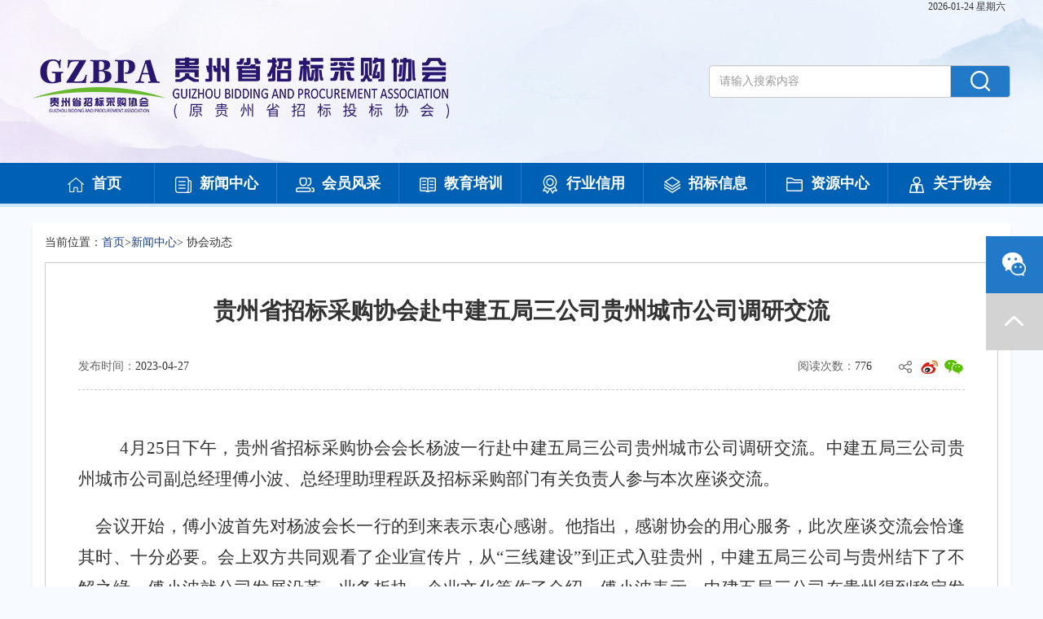

--- FILE ---
content_type: text/html;charset=UTF-8
request_url: http://www.gzbpa.org.cn/site/news/detail/f8965b30-7988-4151-a4d8-570cdc560d5e
body_size: 21274
content:
<!DOCTYPE html>
<html>
<head>
    <meta charset="utf-8"/>
    <title>贵州省招标采购协会赴中建五局三公司贵州城市公司调研交流_协会动态_新闻中心_贵州省招标采购协会</title>
    <link rel="stylesheet" type="text/css" href="/css/bootstrap.min.css"/>
    <link rel="stylesheet" type="text/css" href="/css/style.css"/>
    <script src="/js/jquery1.42.min.js" type="text/javascript"
            charset="utf-8"></script>
    <script src="/js/jquery.SuperSlide.2.1.3.js" type="text/javascript"
            charset="utf-8"></script>
    <script src="/js/pageMe.js" type="text/javascript" charset="utf-8"></script>
    <script src="/js/index.js" type="text/javascript" charset="utf-8"></script>
    <!--<script src="/js/share.js" type="text/javascript" charset="utf-8"></script>-->
</head>
<body>
<!-- top -->
<div>
		<script charset="utf-8">
		//获取天气
			$(function() {
				var days = getNowFormatDate();
				$("#spanId").text(days);
				/**
				 * 点击回车触发的事件
				 */
				$("#search").keydown(function(event) {
				    if (event.keyCode == "13") {//keyCode=13是回车键；数字不同代表监听的按键不同
				    	search();
				    }
				});
			})
			//搜索
			function search() {
				var search = document.getElementById("search").value;
				window.location.href = "/site/home/search?search=" + search;
			}

		</script>
		<!-- 悬浮窗 -->
	<div class="floatBox" >
	<ul>
        <li class="wei floatCon">
            <a href="javascript:;"><span class="imgSrc floatImg1"></span></a>
        </li>
        <li class="up floatCon">
            <a href="javascript:;"><span class="imgSrc floatImg2" ></span></a>
        </li>
    </ul>
    <div class="codes disnone" style="top:-150px">
        <div class="imgBoxs">
            <img src="/img/guiCode.jpg" >
        </div>
        <p>关注公众号</p>
         <div class="imgBoxs" style="margin-top: 10px">
            <img src="/img/guizhou/lADPDgQ9rMI6bY_NAQLNAQI_258_258.jpg" >
        </div>
        <p>关注小程序</p>
    </div>
	</div>
		<div class="top">
		<!-- 天气 -->
			<div class="weatherBox conBox">
				<div class="fr fon12 rightText">
					<span id="spanId"></span>
				</div>
			</div>
			<!-- 搜索 -->
			<div class="logoBox conBox">
				<div class="leftLogo fl">
					<a href="/site/home/index"> <img src="/img/logo1.png"></a>
				</div>
				<div class="rightSearch fr">
					<div class="input-group">
						<input type="text" class="form-control" placeholder="请输入搜索内容"value=""
							id="search"> <span class="input-group-btn">
							<button class="btn btn-default" onclick="search()" type="button">
								<span class="imgSrc searchIcon"></span>
							</button>
						</span>
					</div>
				</div>
			</div>
		</div>
		<!--引入导航栏-->
		<div class="navBox" >
		<div class="conBox navLi">
        <div class="liBox">
            <a href="/site/home/index"><span class="imgSrc nav01" ></span>首页</a>
            <div class="slideLi disnone firstLi" ></div>
        </div>
        <div class="liBox">
            <a href="/site/news/index"><span class="imgSrc nav02" ></span>新闻中心</a>
            <div class="slideLi disnone" >
                <ul>
                    <li><a href="/site/news/list?newsType=2">通知公告</a></li>
                    <li><a href="/site/news/list?newsType=3">协会动态</a></li>
                    <li><a href="/site/news/list?newsType=4">党建工作</a></li>
                    <li><a href="/site/news/list?newsType=5">会员动态</a></li>
                    <li><a href="/site/news/list?newsType=6">行业要闻</a></li>
                    <li><a href="/site/news/list?newsType=7">社会组织风采</a></li>
                </ul>
            </div>
        </div>
        <div class="liBox">
            <a href="/site/member/index"><span class="imgSrc nav03" ></span>会员风采</a>
            <div class="slideLi disnone" >
                <ul>
                    <li><a href="/site/member/list?newsType=23">会员名录</a></li>
                    <li><a href="/site/member/list?newsType=9">会员服务</a></li>
                    <li><a href="/site/member/list?newsType=10">图片新闻</a></li>
                    <li><a href="/site/member/list?newsType=5">会员动态</a></li>
                </ul>
            </div>
        </div>
        <div class="liBox">
            <a href="/site/education/index"><span class="imgSrc nav04" ></span>教育培训</a>
            <div class="slideLi disnone" >
                <ul  style="padding-left: 200px;">
                    <li><a href="/site/education/trainList">培训信息</a></li>
                    <li><a href="/site/education/subjectList">课程</a></li>
                    <li><a href="/site/education/teacherList">讲师简介</a></li>
                </ul>
            </div>
        </div>
        <div class="liBox">
            <a href="/site/credit/index"><span class="imgSrc nav05" ></span>行业信用</a>
            <div class="slideLi disnone" >
                <ul>
                    <li><a href="/site/credit/unitList">从业单位</a></li>
                    <li><a href="/site/credit/userList">招标采购专职从业人员</a></li>
                    <li><a href="/site/credit/getHomeCreditByTypePageList?newsType=13">信用评级机构</a></li>
                    <li><a href="/site/credit/getHomeCreditByTypePageList?newsType=14">信用动态</a></li>
                    <li><a href="/site/credit/getHomeCreditByTypePageList?newsType=15">表彰信息</a></li>
                    <li><a href="/site/credit/getHomeCreditByTypePageList?newsType=16">不良信息</a></li>
                    <li><a href="/site/credit/getHomeCreditByTypePageList?newsType=12">自律公约</a></li>
                </ul>
            </div>
        </div>
        <div class="liBox">
            <a href="http://bidding.gzbpa.org.cn/" target="_black"><span class="imgSrc nav06" ></span>招标信息</a>
            <div class="slideLi disnone zhaoLi" ></div>
        </div>
        <div class="liBox">
            <a href="/site/resource/index"><span class="imgSrc nav07" ></span>资源中心</a>
            <div class="slideLi disnone" >
                <ul   style="padding-left: 280px;">
                    <li><a href="/site/resource/newsList?newsType=17">政策法规</a></li>
                    <li><a href="/site/resource/newsList?newsType=20">招聘信息</a></li>
                    <li><a href="/site/resource/newsList?newsType=21">监管部门联系方式</a></li>
                    <li><a href="/site/resource/newsList?newsType=19">资源下载</a></li>
                    <li><a href="/site/resource/newsList?newsType=22">人才推荐</a></li>
                    <li><a href="/site/resource/newsList?newsType=18">协会会刊</a></li>
                </ul>
            </div>
        </div>
        <div class="liBox">
            <a href="/site/association/list"><span class="imgSrc nav08" ></span>关于协会</a>
        </div>
    </div>

		</div>

	</div>
<!-- 二级页面列表 -->
<div class="listPageWrap  mart20">
    <div class="conBox  whiteBg shadowBox pa15">
        <div class="bread">
				<span>当前位置：<a href="/site/home/index">首页</a>><a
                        href="/site/news/index">新闻中心</a>> <span>协会动态</span></span>
        </div>
        <div class="detailBox">
            <div class="detailTit">贵州省招标采购协会赴中建五局三公司贵州城市公司调研交流</div>
            <div class="detailBox2">
                <div class="fl">
						<!--<span class="color6 marr24">发布人：<span-->
                                <!--th:text="${news.createName}">招标协会</span></span>-->
                  <span
                        class="times color6">发布时间：<span>2023-04-27</span></span>
                </div>
                <div class="fr shareIcon">
						<span class="marr24 color6">阅读次数：<span>776</span></span>

                    <span>
    <link rel="stylesheet" href="/css/shareing.css"></link>
    <script charset="utf-8">

             $(function () {
                 data = {"publishTime":"2023-04-27T16:20:20.000+08:00","saveUrl":"xw\/2023-04-27\/f8965b30-7988-4151-a4d8-570cdc560d5e.html","checkNumber":776,"newsValue":"\u534F\u4F1A\u52A8\u6001","createTime":"2023-04-27T16:20:40.000+08:00","title":"\u8D35\u5DDE\u7701\u62DB\u6807\u91C7\u8D2D\u534F\u4F1A\u8D74\u4E2D\u5EFA\u4E94\u5C40\u4E09\u516C\u53F8\u8D35\u5DDE\u57CE\u5E02\u516C\u53F8\u8C03\u7814\u4EA4\u6D41","titleValue":"\u65B0\u95FB\u4E2D\u5FC3","createName":"\u6768\u4F73\u4F73","newsType":3,"titleUrl":"\/site\/news\/index"};
                 title = data.title;
                 url = window.location.href;
             });
             function sinaWeiBo(pic) {
                 var param = {
                     url: url,
                     type: '3',
                     count: '1', /** 是否显示分享数，1显示(可选)*/
                     appkey: '', /** 您申请的应用appkey,显示分享来源(可选)*/
                     title: title, /** 分享的文字内容(可选，默认为所在页面的title)*/
                     pic: pic || '', /**分享图片的路径(可选)*/
                     ralateUid: '', /**关联用户的UID，分享微博会@该用户(可选)*/
                     rnd: new Date().valueOf()
                 }
                 var temp = [];
                 for (var p in param) {
                     temp.push(p + '=' + encodeURIComponent(param[p] || ''))
                 }
                 var targetUrl = 'http://service.weibo.com/share/share.php?' + temp.join('&');
                 window.open(targetUrl, 'sinaweibo', 'height=430, width=400');
             }
             function weixin() {
//                 encodePath = encodeURIComponent(url);
                 encodePath = url;
//                 targetUrl = 'http://qr.liantu.com/api.php?text=' + encodePath;
//                 window.open(targetUrl, 'weixin',  'height=700, width=800, top=50, left=180, toolbar=no, menubar=no, resizable=yes, scrollbars=1, location=no, status=no');
                 //获得窗口的垂直位置
                 var iHeight = 320;
                 var iWidth = 320;
//                 var iTop = (window.screen.availHeight - 30 - iHeight) / 2;
//                 //获得窗口的水平位置
//                 var iLeft = (window.screen.availWidth - 10 - iWidth) / 2;
                 var iTop = (window.screen.availHeight - 30- iHeight) / 2;
                 //获得窗口的水平位置
                 var iLeft = (window.screen.availWidth - 10-iWidth) / 2;

                 $.ajax({
                     url: "/site/home/getOrCode",
                     type: "POST",
                     contentType: "application/json",
                     data: JSON.stringify({
                         url: encodePath,
                     }),

                     success: function (result) {
                         //看返回值的个数有几个就有几个漂浮框
                         var data = result.data;

                         $("#weixin").removeClass("bd_weixin_display");
                         $(".bd_weixin").css("left",iLeft).css("top",iTop).css("display","");
                         $("#img"). html('<img src=' + 'data:image/png;base64,' + data + '>')


                     }
                 });
//                 window.open(targetUrl, 'weixin',  'height=320, width=320, top='+iTop+', left='+iLeft+', toolbar=no, menubar=no, resizable=yes, scrollbars=1, location=no, status=no');

             }
             function weixinclose() {
                 $("#weixin").addClass("bd_weixin_display");
             }
    </script>

      <span><a href="javascript:void(0)"><img src="/img/shareIcon01.png"></a></span>
      <span><a href="javascript:void(0)" onclick="sinaWeiBo()"><img src="/img/shareIcon02.png"></a></span>
      <span><a href="javascript:void(0)" onclick="weixin()"><img src="/img/shareIcon03.png"></a></span>
      <div class="bd_weixin bd_weixin_display" id="weixin">
         <div class="bd_weixin_popup_head">
            <span>分享到微信朋友圈</span>
                <a href="javascript:void(0)" onclick="weixinclose()" class="bd_weixin_popup_close">&times;</a>
          </div>
           <div class="bd_weixin_popup_main" id="img">

           </div>
           <div class="bd_weixin_popup_foot">
            打开微信，点击底部的“发现”，
            <br/>使用“扫一扫”即可将网页分享至朋友圈。
            </div>
         </div>
</span>
                    <!--<span class="marr24 color6">分享至：</span>-->
                    <!--<span><a href="#"><img src="/img/shareIcon01.png"></a></span>-->
                    <!--<span><a href="#"><img src="/img/shareIcon02.png"></a></span>-->
                    <!--<span><a href="#"><img src="/img/shareIcon03.png"></a></span>-->


                </div>
            </div>
            <div>
                
                
                <iframe id="iframeCon"
                        src="/htmlUrl/xw/2023-04-27/f8965b30-7988-4151-a4d8-570cdc560d5e.html"
                        style="margin: 0 auto; width: 100%; border: none"></iframe>

            </div>

            <div class="detailBox2">
                <div class="shareIcon">
                    <span class="marr24 color6">分享至：</span>
                    <span>
    <link rel="stylesheet" href="/css/shareing.css"></link>
    <script charset="utf-8">

             $(function () {
                 data = {"publishTime":"2023-04-27T16:20:20.000+08:00","saveUrl":"xw\/2023-04-27\/f8965b30-7988-4151-a4d8-570cdc560d5e.html","checkNumber":776,"newsValue":"\u534F\u4F1A\u52A8\u6001","createTime":"2023-04-27T16:20:40.000+08:00","title":"\u8D35\u5DDE\u7701\u62DB\u6807\u91C7\u8D2D\u534F\u4F1A\u8D74\u4E2D\u5EFA\u4E94\u5C40\u4E09\u516C\u53F8\u8D35\u5DDE\u57CE\u5E02\u516C\u53F8\u8C03\u7814\u4EA4\u6D41","titleValue":"\u65B0\u95FB\u4E2D\u5FC3","createName":"\u6768\u4F73\u4F73","newsType":3,"titleUrl":"\/site\/news\/index"};
                 title = data.title;
                 url = window.location.href;
             });
             function sinaWeiBo(pic) {
                 var param = {
                     url: url,
                     type: '3',
                     count: '1', /** 是否显示分享数，1显示(可选)*/
                     appkey: '', /** 您申请的应用appkey,显示分享来源(可选)*/
                     title: title, /** 分享的文字内容(可选，默认为所在页面的title)*/
                     pic: pic || '', /**分享图片的路径(可选)*/
                     ralateUid: '', /**关联用户的UID，分享微博会@该用户(可选)*/
                     rnd: new Date().valueOf()
                 }
                 var temp = [];
                 for (var p in param) {
                     temp.push(p + '=' + encodeURIComponent(param[p] || ''))
                 }
                 var targetUrl = 'http://service.weibo.com/share/share.php?' + temp.join('&');
                 window.open(targetUrl, 'sinaweibo', 'height=430, width=400');
             }
             function weixin() {
//                 encodePath = encodeURIComponent(url);
                 encodePath = url;
//                 targetUrl = 'http://qr.liantu.com/api.php?text=' + encodePath;
//                 window.open(targetUrl, 'weixin',  'height=700, width=800, top=50, left=180, toolbar=no, menubar=no, resizable=yes, scrollbars=1, location=no, status=no');
                 //获得窗口的垂直位置
                 var iHeight = 320;
                 var iWidth = 320;
//                 var iTop = (window.screen.availHeight - 30 - iHeight) / 2;
//                 //获得窗口的水平位置
//                 var iLeft = (window.screen.availWidth - 10 - iWidth) / 2;
                 var iTop = (window.screen.availHeight - 30- iHeight) / 2;
                 //获得窗口的水平位置
                 var iLeft = (window.screen.availWidth - 10-iWidth) / 2;

                 $.ajax({
                     url: "/site/home/getOrCode",
                     type: "POST",
                     contentType: "application/json",
                     data: JSON.stringify({
                         url: encodePath,
                     }),

                     success: function (result) {
                         //看返回值的个数有几个就有几个漂浮框
                         var data = result.data;

                         $("#weixin").removeClass("bd_weixin_display");
                         $(".bd_weixin").css("left",iLeft).css("top",iTop).css("display","");
                         $("#img"). html('<img src=' + 'data:image/png;base64,' + data + '>')


                     }
                 });
//                 window.open(targetUrl, 'weixin',  'height=320, width=320, top='+iTop+', left='+iLeft+', toolbar=no, menubar=no, resizable=yes, scrollbars=1, location=no, status=no');

             }
             function weixinclose() {
                 $("#weixin").addClass("bd_weixin_display");
             }
    </script>

      <span><a href="javascript:void(0)"><img src="/img/shareIcon01.png"></a></span>
      <span><a href="javascript:void(0)" onclick="sinaWeiBo()"><img src="/img/shareIcon02.png"></a></span>
      <span><a href="javascript:void(0)" onclick="weixin()"><img src="/img/shareIcon03.png"></a></span>
      <div class="bd_weixin bd_weixin_display" id="weixin">
         <div class="bd_weixin_popup_head">
            <span>分享到微信朋友圈</span>
                <a href="javascript:void(0)" onclick="weixinclose()" class="bd_weixin_popup_close">&times;</a>
          </div>
           <div class="bd_weixin_popup_main" id="img">

           </div>
           <div class="bd_weixin_popup_foot">
            打开微信，点击底部的“发现”，
            <br/>使用“扫一扫”即可将网页分享至朋友圈。
            </div>
         </div>
</span>
                </div>
            </div>

        </div>
    </div>
</div>
<!-- footer -->
<div>
		<div class="clear"></div>
		<!-- 友情链接 -->
    <div class="friendLinks mart40">

  <script charset="utf-8">
    $(function () {
      getAllList();
    });

    function getAllList() {
      $.ajax({
        url: "/site/friendlink/getAllList",
        type: "POST",
        async: false,
        success: function (result) {
          var data = result.data;
          var html = "";
          for (var i = 0; i < data.length; i++) {
            html = html +
              '<div class="col-md-3 col-sm-3" style="margin-bottom: 8px">' +
              '<select class="form-control" ' +
              'onchange="if(this.options[this.selectedIndex].value!=0){window.open(this.options[this.selectedIndex].value)}">' +
              '<option value="0">' + data[i].name + '</option>';
            var chlidList = data[i].list;
            var option = ''
            for (var j = 0; j < chlidList.length; j++) {
              option = option + '<option value="' + chlidList[j].linkUrl + '">'+chlidList[j].linkName+'</option>'
            }
            html = html + option +
              '</select>' +
              '</div>'
          }
          $("#link").html(html);
        }
      });
    }
  </script>

  <div class="friendBox row conBox" style="min-width: 1200px;">
    <div class="youL fl col-md-1">
      友情链接
    </div>
    <div class="youR fl col-md-11" style="width: 90%">
      <div class="row" id="link">
      </div>
    </div>
  </div>
</div>

		<div class="footer">
			<div class="footerBox conBox">
				<p>
					<span>主管单位：贵州省发展和改革委员会 贵州省财政厅</span><span>主办单位：贵州省招标采购协会</span><span>联系电话：0851-85285848</span>
				</p>
				<p>
					<span>地址：贵州省贵阳市观山湖区下麦路腾祥迈德国际A3栋11层</span><span>
						E-mail：gztba@sina.com</span>
				</p>
				<p>
					<span>技术支持：<a href="http://www.ahanxun.com/" target="_blank" style="color: rgb(102,102,102)">安徽安讯信息科技有限公司</a></span>
				</p>
			</div>
		</div>
		<!-- power -->
		<div class="powerBox"style="min-width: 1200px;">
			<div class="conBox powers">Powered by www.gztba.org.cn ©
				2013-2020 <a target="_black" href="https://beian.miit.gov.cn" style="text-decoration:none">黔ICP备14001393号</a> <a target="" href="http://www.beian.gov.cn/portal/registerSystemInfo?recordcode=52010302000350" style="text-decoration:none">贵公网安备 52010302000350号</a></div>
		</div>
	</div>
<script>
    document.getElementById("iframeCon").onload = function () {
      var height = $("iframe").contents().find("body").height();
      if (height != 0 || height != '') {
        $('#iframeCon', window.parent.document).css('height',
          height + 100);
      }

    }
</script>

</body>
</html>


--- FILE ---
content_type: text/html
request_url: http://www.gzbpa.org.cn/htmlUrl/xw/2023-04-27/f8965b30-7988-4151-a4d8-570cdc560d5e.html
body_size: 7852
content:
<!DOCTYPE html>
<html style="background-color: white">
<head>
	<meta charset="UTF-8" />
	<meta charset="utf-8"/>
	<title>新闻中心</title>
	<link rel="stylesheet" type="text/css" href="/css/bootstrap.min.css"/>
	<link rel="stylesheet" type="text/css" href="/css/style.css"/>
	<!--<script src="/js/jquery1.42.min.js" type="text/javascript" charset="utf-8"></script>-->
	<!--<script src="/js/jquery.SuperSlide.2.1.3.js" type="text/javascript" charset="utf-8"></script>-->
	<!--<script src="/js/pageMe.js" type="text/javascript" charset="utf-8"></script>-->
	<!--<script src="/js/index.js" type="text/javascript" charset="utf-8"></script>-->
</head>
<body style="background-color: white;background: none" id="iframeBox">

<div class="detailCon">
	<p><p class="MsoNormal" style="line-height: 28pt; text-align: justify;" align="center"><span style="mso-spacerun: 'yes'; font-family: 方正小标宋简体; color: #000000; letter-spacing: 0.0000pt; font-weight: normal; text-transform: none; font-style: normal; font-size: 22.0000pt; mso-font-kerning: 1.0000pt; background: #ffffff; mso-shading: #ffffff;">&nbsp; &nbsp; &nbsp; &nbsp;</span><span style="mso-spacerun: 'yes'; font-family: 仿宋_GB2312; color: #000000; letter-spacing: 0.0000pt; font-weight: normal; text-transform: none; font-style: normal; font-size: 16.0000pt; mso-font-kerning: 1.0000pt; background: #ffffff; mso-shading: #ffffff;"><span style="font-family: 仿宋_GB2312;">4月25日下午，贵州省招标采购协会会长杨波一行赴中建五局三公司贵州城市公司调研交流。中建五局三公司贵州城市公司副总经理傅小波、总经理助理程跃及招标采购部门有关负责人参与本次座谈交流。</span></span></p>
<p class="MsoNormal" style="line-height: 28pt; text-align: justify;" align="center"><span style="mso-spacerun: 'yes'; font-family: 仿宋_GB2312; color: #000000; letter-spacing: 0.0000pt; font-weight: normal; text-transform: none; font-style: normal; font-size: 16.0000pt; mso-font-kerning: 1.0000pt; background: #ffffff; mso-shading: #ffffff;"><span style="font-family: 仿宋_GB2312;">&nbsp; &nbsp; 会议开始，傅小波首先对杨波会长一行的到来表示衷心感谢。他指出，感谢协会的用心服务，此次座谈交流会恰逢其时、十分必要。会上双方共同观看了企业宣传片，从</span><span style="font-family: 仿宋_GB2312;">&ldquo;三线建设&rdquo;到正式入驻贵州，中建五局三公司与贵州结下了不解之缘，傅小波就公司发展沿革、业务板块、企业文化等作了介绍。傅小波表示，中建五局三公司在贵州得到稳定发展，得益于上级有关部门及各社会主体的大力支持，下一步，企业将持续坚定发展信心，按照既定目标，稳步推进企业发展，为推动贵州省高质量发展作出应有贡献。</span></span></p>
<p class="MsoNormal" style="text-indent: 48pt; line-height: 28pt;" align="justify"><span style="mso-spacerun: 'yes'; font-family: 仿宋_GB2312; color: #000000; letter-spacing: 0.0000pt; font-weight: normal; text-transform: none; font-style: normal; font-size: 16.0000pt; mso-font-kerning: 1.0000pt; background: #ffffff; mso-shading: #ffffff;"> <img style="display: block; margin-left: auto; margin-right: auto;" src="http://www.gzbpa.org.cn:50001/path/8319509c-5dcb-4721-b985-f5f7c12f8a50.png" /></span></p>
<p class="MsoNormal" style="text-indent: 32.0000pt; mso-char-indent-count: 2.0000; text-autospace: ideograph-numeric; mso-pagination: none; text-align: justify; text-justify: inter-ideograph; line-height: 28.0000pt; mso-line-height-rule: exactly;" align="justify"><span style="mso-spacerun: 'yes'; font-family: 仿宋_GB2312; color: #000000; letter-spacing: 0.0000pt; font-weight: normal; text-transform: none; font-style: normal; font-size: 16.0000pt; mso-font-kerning: 1.0000pt; background: #ffffff; mso-shading: #ffffff;"><span style="font-family: 仿宋_GB2312;">紧接着，杨波会长对中建五局三公司贵州城市公司的企业文化和取得成就给予充分肯定，并从协会发展历程、资源优势、服务事项及荣誉表彰等方面介绍了协会的基本情况和开展的相关工作。协会副秘书长熊晖详细介绍了协会会员结构、专家库建设情况、开展行业服务情况，他表示，协会目前拥有会员单位</span><span style="font-family: 仿宋_GB2312;">800余家，会员队伍不断发展壮大，接下来，协会也将持续优化会员结构，通过开展公益大讲堂、&ldquo;走进&rdquo;系列活动等，进一步提升服务水平，优化服务质量。协会党支部党务专员杨佳佳围绕协会&ldquo;一抓二促三进&rdquo;党建工作模式和&ldquo;&lsquo;4＋N&rsquo;红色联盟，&lsquo;3＋1&rsquo;服务融合&rdquo;党建品牌介绍了协会党建基本情况，并希望双方在&ldquo;红色联盟&rdquo;建设方面实现更加深入密切的合作。双方还针对企业在招投标及政府采购领域方面遇到的急难愁盼问题作了热烈交流。</span></span></p>
<p class="MsoNormal" style="text-indent: 32pt; line-height: 28pt;" align="justify"><span style="mso-spacerun: 'yes'; font-family: 仿宋_GB2312; color: #000000; letter-spacing: 0.0000pt; font-weight: normal; text-transform: none; font-style: normal; font-size: 16.0000pt; mso-font-kerning: 1.0000pt; background: #ffffff; mso-shading: #ffffff;"> <img style="display: block; margin-left: auto; margin-right: auto;" src="http://www.gzbpa.org.cn:50001/path/767c194b-23ea-4b37-8585-41903689d883.png" /></span></p>
<p class="MsoNormal" style="text-indent: 32.0000pt; mso-char-indent-count: 2.0000; text-autospace: ideograph-numeric; mso-pagination: none; text-align: justify; text-justify: inter-ideograph; line-height: 28.0000pt; mso-line-height-rule: exactly;" align="justify"><span style="mso-spacerun: 'yes'; font-family: 仿宋_GB2312; color: #000000; letter-spacing: 0.0000pt; font-weight: normal; text-transform: none; font-style: normal; font-size: 16.0000pt; mso-font-kerning: 1.0000pt; background: #ffffff; mso-shading: #ffffff;"><span style="font-family: 仿宋_GB2312;">通过座谈，大家在加强交流合作、资源优势互补等方面达成了共识。杨波会长表示，希望通过此次交流，进一步发挥协会桥梁纽带作用，及时了解会员单位需求，切实为会员单位</span><span style="font-family: 仿宋_GB2312;">&ldquo;办实事、办好事、解难题&rdquo;。</span></span></p>
<p class="MsoNormal" style="text-indent: 32.0000pt; mso-char-indent-count: 2.0000; text-autospace: ideograph-numeric; mso-pagination: none; text-align: justify; text-justify: inter-ideograph; line-height: 28.0000pt; mso-line-height-rule: exactly;" align="justify"><span style="mso-spacerun: 'yes'; font-family: 仿宋_GB2312; color: #000000; letter-spacing: 0.0000pt; font-weight: normal; text-transform: none; font-style: normal; font-size: 16.0000pt; mso-font-kerning: 1.0000pt; background: #ffffff; mso-shading: #ffffff;"><span style="font-family: 仿宋_GB2312;">下一步，协会将持续宣传党的二十大精神，贯彻落实主题教育相关要求，大兴调查研究之风，围绕主题教育</span><span style="font-family: 仿宋_GB2312;">&ldquo;学思想、强党性、重实践、建新功&rdquo;总要求与强化协会&ldquo;三服务&rdquo;宗旨相结合，常态化开展调研走访，精准把脉企业需求，切实帮助企业解决发展难题，以服务之&ldquo;优&rdquo;，谋发展之&ldquo;进&rdquo;，推动行业发展取得新突破。</span></span></p>
<p class="MsoNormal"><span style="mso-spacerun: 'yes'; font-family: 'Times New Roman'; mso-fareast-font-family: 宋体; color: #ffffff; font-size: 10.5000pt; mso-font-kerning: 1.0000pt;">&nbsp;</span></p></p>
	
</div>
</body>

<script>

</script>
</html>


--- FILE ---
content_type: text/css
request_url: http://www.gzbpa.org.cn/css/shareing.css
body_size: 758
content:
.bd_weixin_popup_head { font-size: 12px;
    font-weight: bold;
    text-align: left;
    line-height: 16px;
    height: 16px;
    position: relative;
    color: #000; }

.bd_weixin_popup_main { padding: 15px 10px; min-height: 150px;text-align: center; }

.bd_weixin_popup_foot { font-size: 12px;text-align: left;line-height: 1.5;color: #666; }

.bd_weixin_popup_close {  width: 16px;
    height: 16px;
    position: absolute;
    right: 0;
    top: 0;
    color: #999;
    text-decoration: none;
    font-size: 16px; }
.bd_weixin{
    position: absolute;background: #fff;
    border: solid 1px #d8d8d8;
    z-index: 11001;
    font-size: 12px;
    top: 0px;
    width: 440px;
    height: 430px;
    padding:20px;
}
.bd_weixin_display{
    display: none;
}



--- FILE ---
content_type: text/css
request_url: http://www.gzbpa.org.cn/css/style.css
body_size: 30353
content:
@charset "utf-8";
/* reset.css */
html,body,div,span,applet,object,h1,h2,h3,h4,h5,h6,p,blockquote,pre,a,abbr,acronym,address,big,cite,code,del,dfn,em,img,ins,kbd,q,s,samp,small,strike,strong,sub,sup,tt,var,b,u,i,center,dl,dt,dd,ol,ul,li,fieldset,form,label,legend,table,caption,tbody,tfoot,thead,tr,th,td,article,aside,canvas,details,embed,figure,figcaption,footer,header,hgroup,menu,nav,output,ruby,section,summary,time,mark,audio,video {
	margin:0;
	padding:0;
	border:0;
	font-size:100%;
	font:inherit;
	font-weight:normal;
	vertical-align:baseline;
	color: #333333;
	font-family: "微软雅黑";
}
body{
	background: #f7faff;
}
/* HTML5 display-role reset for older browsers */
article,aside,details,figcaption,figure,footer,header,hgroup,menu,nav,section {
	display:block;
}
ol,ul,li {
	list-style:none;
}
blockquote,q {
	quotes:none;
}
blockquote:before,blockquote:after,q:before,q:after {
	content:'';
	content:none;
}
table {
	border-collapse:collapse;
	border-spacing:0;
}
.fr{
	float: right;
}
.fl{
	float: left;
}
.fon12{
	font-size: 12px;
}
.mart20{
	margin-top: 20px;
}
.mart40{
	margin-top: 40px;
}
.marr24{
	margin-right: 24px;
}
.yione{
	overflow: hidden;
	text-overflow:ellipsis;
	white-space: nowrap;
}
.yimore{
	display: -webkit-box;
	-webkit-box-orient: vertical;
	-webkit-line-clamp: 3;
	overflow: hidden;
}
.yimore2{
	display: -webkit-box;
	-webkit-box-orient: vertical;
	-webkit-line-clamp: 2;
	overflow: hidden;
}
.color6{
	color: #666;
}
.color9{
	color: #999;
}
.fontB{
	font-weight: bold;
}
/* custom */
a {
	outline:none;
	color:#16418a;
	text-decoration:none;
	-webkit-backface-visibility:hidden;
}
a:focus {
	outline:none;
}
input:focus,select:focus,textarea:focus {
	outline:-webkit-focus-ring-color auto 0;
}
.w700{
	width: 700px;

}
.w480{
	width: 480px;
}
.w800{
	width: 800px;

}
.w380{
	width: 380px;
}
.whiteBg{
	background: #fff;
}
.p15{
	padding: 0 15px;
}
.pa15{
	padding: 15px;
}
.pa20{
	padding: 20px;
}
.over{
	overflow: hidden;
}
.aLine{
	border-bottom: 3px solid #0161b5;
	display: inline-block;
	height: 51px;

}
.listImg{
	width: 440px;
	height: 92px;
	text-align: center;
	margin-top: 19px;
}
.listImg img{
	width: 100%;
}
/* 漂浮窗 */
.floatBox{
	position: fixed;
	top: 290px;
	right: 0;
}
.floatBox .wei{
	background: #2179c8;
}
.floatBox .up{
	background: #d3d3d3;
}
.floatCon{
	width: 70px;
	height: 70px;
	text-align: center;

}
.floatCon span{
	width: 38px;
	height: 38px;
	margin-top: 16px;

}
.floatBox .codes{
	position: absolute;
	right: 70px;
	top: 0;
}
.floatBox .codes p{
	font-size: 12px;
	text-align: center;
}
.floatBox .codes .imgBoxs{
	/*width: 80px;*/
	/*height: 80px;*/
	width: 180px;
	height: 180px;
}
.floatBox .codes .imgBoxs img{
	width: 100%;
	height: 100%;

}
/* 首页 */
.top{
	width: 100%;
	height: 200px;
	background: url(../img/top.jpg) no-repeat center;
	overflow: hidden;
}
.conBox{
	width: 1200px;
	margin: 0 auto;
}
.shadowBox{
	box-shadow: 0px 3px 4px rgba(0,0,0,0.05);
}
.rightText span{
	margin: 6px;
}
.logoBox{
	margin-top: 70px;
}
.rightSearch{
	width: 370px;
	margin-top: 10px;
}
.rightSearch .btn{
	padding: 1px 24px;
	background: #2179c8;
	height: 40px;
}
.rightSearch .btn:hover{
	background: #0061B4;
}
.rightSearch .form-control{
	height: 40px;
}
.rightSearch .btn img{
	vertical-align: middle;
}
/* 导航 */
.navBox{
	height:54px;
	background: #0061b4;
	border-bottom: 4px solid #cbe6ff;

}
.navLi{
	display: flex;
	flex-direction: row;
	flex-flow: nowrap;
	justify-content: space-between;
	position: relative;
}
.navLi .liBox{
	height: 50px;
	text-align: center;
	line-height: 50px;
	font-size: 18px;
	font-weight: bold;
	color: #fff;
	border-right: 1px solid #297ac0;
	width: 100%;
}
.navLi .liBox a{
	color: #fff;
	font-weight: bold;
	text-decoration: none;
	display: inline-block;
	height: 50px;
	width: 100%;


}
.liBoxAction{
	background: #2179C8;
}
.navLi .liBox:hover{
	background: #2179C8;
}

.navLi .liBox a span{
	vertical-align: middle;
	margin-right: 8px;
}

.disnone{
	display: none;
}
.disblock{
	display: block;
}
.slideLi{
	position: absolute;
	z-index: 999;
	height: 60px;
	left: 0;
	width: 1200px;
	top: 50px;
	background: rgba(255,255,255,0.8);
	box-shadow: 0px 3px 4px rgba(0,0,0,0.08);

}
.slideLi ul{
	position: absolute;
	left: 14%;

}
.slideLi ul li{
	float: left;
	margin-right: 30px;
}
.slideLi ul li a{
	font-size: 16px;
	font-weight: bold;
	color: #333333 !important;
}
.slideLi ul li a:hover{
	color: #0161b5 !important;
}
.firstLi, .zhaoLi{
	background: none;
	box-shadow: none;
}
.sliderNews .leftImg{
	width: 576px;
	height: 372px;

}
/* 新闻轮播图 */
.sliderNews{
	margin-top: 40px;
	background: #fff;
	height: 375px;

}
.rightNews{
	margin-left: 20px;
	width: 596px;
	padding: 0px 15px 15px 0px;
}
/* 本例子css */
.slideBox{ width:576px; height:372px; overflow:hidden; position:relative; border:1px solid #ddd;  }
.slideBox .hd{ height:12px; overflow:hidden; position:absolute; right:5px; bottom:15px; z-index:1; }
.slideBox .hd ul{ overflow:hidden; zoom:1; float:left;  }
.slideBox .hd ul li{ float:left; margin-right:8px;  width:9px; height:9px; line-height:14px; text-align:center; background:#fff; cursor:pointer; border-radius: 50%;}
.slideBox .hd ul li.on{ background:#ff9500;}
.slideBox .bd{ position:relative; height:100%; z-index:0;   }
.slideBox .bd li{ zoom:1; vertical-align:middle; }
.slideBox .bd img{ width:576px; height:372px; display:block;  }
.titP{
	height: 46px;
	background: rgba(0,0,0,0.4);
	width: 100%;
	position: absolute;
	bottom: 0;
	color: #fff;
	font-size: 16px;
	line-height: 46px;
	padding-left: 15px;
}
/* 导航样式 */
.tabBox ul{
	overflow: hidden;
}
.ulBoxs{
	border-bottom: 1px solid #cccccc;
	overflow: hidden;
}
.tabBox ul li{
	float: left;
	width: 108px;

}
.tabBox ul li a{
	display: inline-block;
	width: 93%;
	font-size: 18px;
	color: #333333;
	font-weight: bold;
	text-decoration: none;
	text-align: center;
	height: 50px;
	line-height: 50px;
}
.tabBox .liAction{
	border-bottom: 3px solid #0161b5;
	color: #0161b5 !important;
}
.liAction a{
	color: #0161b5 !important;
}
.cut{
	color: #ccc;
}
.more{
	margin-top: 15px;
}
.clear{
	clear: both;
}
.newsTitBig{
	/*font-size: 18px;*/
	font-size: 24px;
	font-weight: bold;
	color: #252525;
	padding: 16px 0 0;
}
.bigTit{
	font-weight: bold;
	color: #333;
	text-decoration: none;
	overflow: hidden;
	text-overflow:ellipsis;
	white-space: nowrap;
	width: 100%;
	display: inline-block;
}
.bigTit:hover{
	/*color: #0161b5;*/
	color:red;
	font-weight: bold;
	text-decoration: none;
}
.newsDetail{
	font-size: 14px;
	color: #999;
}
.newsDetail a{
	color: #999;
	text-decoration: none;
}
.newsDetail a:hover{
	text-decoration: underline;
}
.newsDetail a{
	display: inline-block;
	overflow: hidden;
	height: 66px;
	line-height: 1.5;
	margin: 12px 0;
	-webkit-box-orient: vertical;
	-webkit-line-clamp: 3;
	overflow: hidden;
}
.newsDetail a p{
	display: inline-block !important;
	overflow: hidden !important;
	height: 66px !important;
	line-height: 1.5 !important;
	-webkit-box-orient: vertical !important;
	-webkit-line-clamp: 3 !important;
	overflow: hidden !important;
	color:#999 !important;
	text-indent: 0em !important;
	font-size: 14px !important;
	margin: 0 !important;

}
.newsDetail a p span{
	display: inline-block !important;
	overflow: hidden !important;
	height: 66px !important;
	line-height: 1.5 !important;
	-webkit-box-orient: vertical !important;
	-webkit-line-clamp: 3 !important;
	overflow: hidden !important;
	color:#999 !important;
	text-indent: 0em !important;
	font-size: 14px !important;
	margin: 0 !important;

}
.newsDetail a p:hover{
	text-decoration: underline !important;
}
.newsDetail a p span:hover{
	text-decoration: underline !important;
}
.newsDetail a div:hover{
	text-decoration: underline !important;
}

.newsDetail a div{
	display: inline-block !important;
	overflow: hidden !important;
	height: 66px !important;
	line-height: 1.5 !important;
	-webkit-box-orient: vertical !important;
	-webkit-line-clamp: 3 !important;
	overflow: hidden !important;
	color:#999 !important;
	text-indent: 0em !important;
	font-size: 14px !important;
	margin: 0 !important;

}
.newsUlBox li a{
	font-size: 16px;
	color: #333333;
	background: url(../img/circle.png) no-repeat left center;
	padding-left: 15px;
	/*width: 76%;*/
  width: 85%;
	overflow: hidden;
	text-overflow:ellipsis;
	white-space: nowrap;
	display: inline-block;


}
.newsUlBox li a:hover{
	color: #0161b5;
	text-decoration: none;
}
.newsUlBox li{
	margin-bottom: 16px;
	overflow: hidden;
}
/* 专题栏 */
.specialImg .specialImgs{
	width: 1200px;
}
.specialImg{
	position: relative;
}
.specialImg .coner{
	position: absolute;
	left: 0;
	top: 0;
	z-index: 999;
	width: 74px;
	height: 77px;
	background-position: -511px -217px;
}
.currImg a{
	width: 216px;
	height: 144px;
	display: inline-block;
}
.currImg a img{
	width: 100%;
	height: 100%;
}
.currText a{
	height: 44px;
	line-height: 1.5;


}
/* 公告行 */
.noticeWrap{
	display: flex;
	flex-direction: row;
	flex-wrap: nowrap;
	justify-content: space-between;
}
.noticeBox .noticeWrap{
	background: #fff;
	padding: 0 15px;
}
.noticeBox .noticeWrap .BoxBig{
	width: 34%;

}
.noticeBox .noticeWrap .BoxSmall{
	width: 28%;
}
.titBoxs{
	height: 52px;
	line-height: 52px;
	border-bottom: 1px solid #ccc;
	overflow: hidden;
}
.titBoxs .tits a{
	font-size: 18px;
	font-weight: bold;
	color: #0161b5;
}
.titBoxs .tits a:hover{
	text-decoration: none;
}
.titBoxs .titImg span{
	vertical-align: middle;
	margin-right: 4px;
}
.newsUlBoxThree li a{
	font-size: 16px;
	color: #333333;
	background: url(../img/circle.png) no-repeat left center;
	padding-left: 15px;
	/*width: 66%;*/
  width: 76%;
	overflow: hidden;
	text-overflow:ellipsis;
	white-space: nowrap;
	display: inline-block;

}
.newsUlBoxThree li a:hover{
	color: #0161b5;
	text-decoration: none;
}
.newsUlBoxThree li{
	margin-bottom: 16px;
	overflow: hidden;
}
.listBox{
	padding: 20px 6px;
}
.imgList{

	text-align: center;
}
.imgLiBox{
	margin-bottom: 1px;
}
/* 协会名单 */
.nameList .nameLeft{
	width: 110px;
	border-right: 2px solid #0161b5;
	padding-right: 10px;
}
.nameListWrap{
	background: #fff;
	height: 174px;
	padding: 20px 15px;
}
/* 滚动本例子css */
.picMarquee-left{ width:1058px;  overflow:hidden; position:relative; }
.picMarquee-left .hd{ overflow:hidden;  height:30px; background:#f4f4f4; padding:0 10px;  }
.picMarquee-left .hd .prev,.picMarquee-left .hd .next{ display:block;  width:5px; height:9px; float:right; margin-right:5px; margin-top:10px;  overflow:hidden;
	 cursor:pointer; background:url("../images/arrow.png") no-repeat;}
.picMarquee-left .hd .next{ background-position:0 -50px;  }
.picMarquee-left .hd .prevStop{ background-position:-60px 0; }
.picMarquee-left .hd .nextStop{ background-position:-60px -50px; }
.picMarquee-left .bd{ padding:0 10px;   }
.picMarquee-left .bd ul{ overflow:hidden; zoom:1; }
.picMarquee-left .bd ul li{ margin:0 8px; float:left; _display:inline; overflow:hidden; text-align:center;  }
.picMarquee-left .bd ul li .pic{ text-align:center; }
.picMarquee-left .bd ul li .pic img{ width:178px; height:108px; display:block; padding:2px; border:1px solid #ccc; }
.picMarquee-left .bd ul li .pic a:hover img{ border-color:#999;  }
.picMarquee-left .bd ul li .title{ line-height:24px;   }
.nameRight .title{
	overflow: hidden;
	text-overflow:ellipsis;
	white-space: nowrap;
	width: 176px;
	font-size: 14px;
	color: #333;
	text-align: center;
	margin-top: 4px;

}
.nameRight .title a{
	font-size: 14px;
	color: #333;
}
.nameLeft ul li{
	height: 30px;
	background: #f0f0f0;
	color: #2179c8;
	margin-bottom: 4px;
	border-radius: 4px;
	text-align: center;
	font-weight: bold;
	font-size: 14px;
	line-height: 30px;
	cursor: pointer;
}
.nameList .liBg{
	background: #2179c8;
	color: #fff;
}
.listCon{
	padding: 0 20px;
	overflow: hidden;

}
.listCon li{
	float: left;
	color: #fff;
	margin-bottom: 15px;
	border-right: 1px solid #ccc;
	padding: 0 20px;

}
.listCon li a{
	color: #333;
}
.downLoadImg ul{
	overflow: hidden;
	text-overflow:ellipsis;
	white-space: nowrap;
	margin-top: 30px;
	padding-left: 10px;

}

.downLoadImg ul li{
	float: left;
	width: 33%;
}
/* 课程 */
.currCon{
	background: #fff;
	padding: 0 15px;
}
.currLiBox{
	padding-top: 25px;
	overflow: hidden;
	padding-bottom: 40px;
}
.currLiBox li{
	background: #fff;
	box-shadow: 0px 3px 4px rgba(3,0,8,0.07);
	width: 216px;
	overflow: hidden;
	padding-bottom: 18px;
	float: left;
	margin-right: 18px;
	border-radius: 4px;
}
.currLiBox .currText {
	padding: 15px 20px;
}
.currText a{
	font-size: 14px;
	color: #333333;
	text-decoration: none;
}
.currText a:hover{
	color: #0161b5;
}
.currBtn{
	float: right;
	margin-right: 10px;
}
.currBtn a{
	width: 84px;
	background: #2179c8;
	color: #fff;
	font-size: 14px;
	text-decoration: none;
	border-radius: 50px;
	padding: 6px 10px;
}
.currBtn a:hover{
	background: #0061b4;
}
/* 友情链接 */
.friendBox {
	padding: 0 20px;
}
.youL{
	font-size: 14px;
	font-weight: bold;
	color: #333;
}
.friendBox .form-control{
	background: #ebebeb;
	height: 30px;
	border-radius: 0;
	padding: 0 6px;
}
/* footer */
.footer{
	border-top: 3px solid #0161b5;
	margin-top: 25px;
}
.footerBox{
	font-size: 14px;
	text-align: center;
	padding: 20px 0;
	line-height: 2;
}
.footerBox span{
	margin-left: 30px;
	color: #666666 !important;
}
.powerBox{
	height: 42px;
	line-height: 42px;
	background: #ebeef2;
	font-size: 14px;
	color: #666 !important;
	text-align: center;
}
.powers{
	color: #666;
}
/* 新闻中心二级页面 */
.bread{
	font-size: 14px;
	margin-bottom: 15px;
}
/* .listGroups{
	overflow: hidden;
} */
.listGroups .listLeftBox{
	width: 20%;
}
.listGroups .listRightBox{
	width: 78%;
	border: 1px solid #cccccc;
	background: #fff;
}
.listGroups .topT{
	width: 100%;
	height: 80px;
	background: url(../img/titTopBg.png) no-repeat center;
	color: #fff;
	font-weight: bold;
	text-align: center;
	line-height:70px;
	z-index: 99;
	position: relative;

}
.topTUl{
	border: 1px solid #cccccc;
	background: #fff;
	position: relative;
	top: -11px;
}
.topTUl li{
	width: 100%;
	height: 74px;
	border-bottom: 1px solid #ccc;
}
.topTUl a{
	display: inline-block;
	width: 100%;
	line-height: 74px;
	font-size: 18px;
	font-weight: bold;
	color: #333333;
	text-align: center;
	position: relative;

}
.topTUl a:hover, .topTUl a:hover span{
	text-decoration: none;
	color: #2179c8;
}
.topTUl a span{
	position: absolute;
	right: 20px;
	font-weight: bold;
	color: #999999;
}
.topUlAction{
	text-decoration: none;
	color: #2179c8 !important;
	font-weight: bold;
}
.topUlAction span{
	color: #2179c8;
}
.listTitle{
	font-size: 18px;
	font-weight: bold;
	color: #0161b5;
	margin-bottom: 34px;
}
.fenge{
	color: #ccc;
	border-style:dashed ;
	width:100%
}
/* 外面盒子样式---自己定义 */
.pageBoxs{
	text-align: center;
}
.page_div{margin:20px 10px 20px 0;color:#666}
/* 页数按钮样式 */
.page_div button{display:inline-block;min-width:30px;height:30px;cursor:pointer;color:#666;font-size:13px;line-height:26px;background-color:#f9f9f9;border:1px solid #dce0e0;text-align:center;margin:0 4px;-webkit-appearance: none;-moz-appearance: none;appearance: none;}
#firstPage,#lastPage,#nextPage,#prePage{width:50px;color:#2179c8;border:1px solid #2179c8}
#nextPage,#prePage{width:70px}
.page_div .current{background-color:#2179c8;border-color:#2179c8;color:#FFF}
/* 页面数量 */
.totalPages{margin:0 10px}
.totalPages span,.totalSize span{color:#2179c8;margin:0 5px}
/*button禁用*/
.page_div button:disabled{opacity:.5;cursor:no-drop}

/* 新闻详情界面 */
.detailBox{
	border: 1px solid #ccc;
	padding: 40px;
}
.detailBox2{
	height: 58px;
	border-bottom: 1px dashed #ccc;
	line-height: 58px;
	font-size: 14px;
	margin-bottom: 30px;
}
.detailBox2 .shareIcon img{
	vertical-align: middle;
}
.detailTit{
	font-size: 28px;
	font-weight: bold;
	color: #333333;
	text-align: center;
	margin-bottom: 20px;
}
.detailCon p{
	color: #333;
	line-height: 2.2;
	margin-bottom: 20px;
}
.detailCon .imgs{
	text-align: center;
}
.dowloadLine{
	font-size: 16px;
	font-weight: bold;
	color: #333333;
	margin-top: 60px;
}
.dowloadLine a{
	text-decoration: underline;
	margin-top: 10px;
	display: inline-block;
}
.entranceBox ul li{
	float: left;
	width: 224px;
}
.entranceBox ul{
	display: flex;
	flex-direction: row;
	flex-wrap: nowrap;
	justify-content: space-between;
}
/* 会员风采 */
.listTitle1{
	font-size: 18px;
	font-weight: bold;
	color: #0161b5;
	margin-bottom: 30px;
	border-bottom: 2px solid #e5e5e5;
	padding-bottom: 20px;

}
.formBox .inputL{
	width: 100px;
	float: left;
	margin-top: 3px;
	text-align: right;
}
.formBox .inputB{
	width:158px;
	float: left;
	margin-top: 3px;
	text-align: right;
}
.formBox .inputR{
	float: left;
	width:310px;
}
.formBox .inputRb{
	float: left;
	width:250px;
}
.forLine{
	margin-bottom: 10px;
}
.inputW{
	width: 88%;
	float: left;
}
.btnBox{
	text-align: center;
	width: 180px;
	margin: 0 auto;
}
.btnBox .btn{
	width: 80px;
	margin-right: 10px;
}
.tableBox{
	width: 100%;
	margin-top: 20px;
}
.tableBox th, .tableBox td{
	text-align: left;
	padding-left: 20px !important;
}
.tableBox th{
	background: #d0e3f4;
	font-size: 18px;
	font-weight: bold;
	padding: 12px 20px !important;
}
td{
	min-width: 120px !important;
}
/* 教育培训 */
.eduBox li{
	width: 280px;
	height: 385px;
	box-shadow: 0px 3px 4px rgba(3,0,8,0.07);
	border-radius: 4px 4px 4px 4px;
	float: left;
	margin-left: 12px;
}
.eduBox ul{
	overflow: hidden;
	padding-bottom: 26px;
	margin-top: 26px;

}
.eduBox li .eduTop{
	width: 100%;
	height: 170px;
	border-radius: 4px 4px 0 0;


}
.eduBox li .eduTop img{
	width: 100%;
	height: 100%;
	border-radius: 4px 4px 0 0;
}
.eduBox .eduCenter {
	overflow: hidden;
	padding: 20px 20px 0 20px;
}
.eduBox .eduBottom{
	padding: 0 20px;
}

.eduBox .eduT{
	display: -webkit-box;
	-webkit-box-orient: vertical;
	-webkit-line-clamp: 3;
	overflow: hidden;
	height: 62px;
	color: #666;
	font-size: 14px;
	line-height: 1.5;
}
.eduBox .eduT a{
	color: #666;
}
.eduBox .price{
	font-size: 14px;
	margin: 18px 0;
	height: 30px;
	border-bottom: 1px solid #ccc;

}
.eduBox .price .priceT{
	font-weight: bold;
	font-size: 14px;
	color: #e30000;
}
.eduBox .listenIcon img{
	margin-right: 6px;

}
.eduBox .listenIcon a{
	color: #2179c8;
}
.eduBox .eduBottom .teacherImg{
	width: 42px;
	height: 42px;
	border-radius: 4px;
}
.eduBox .eduBottom .teacherImg img{
	width: 100%;
	height: 100%;
	border-radius: 4px;
}
.eduBox .eduBottom .name{
	font-size: 14px;
	margin-top: 10px;
	color: #333;
	margin-left: 10px;
}
.eduBottom .see{
	width: 80px;
	height: 30px;
	margin-top: 4px;
}
.eduBottom .see a{
	width: 80px;
	height: 30px;
	display: inline-block;
	background: #2179c8;
	color: #fff;
	border-radius: 50px;
	font-size: 12px;
	text-align: center;
	line-height: 30px;
	text-decoration: none;

}
.eduBottom .see a:hover{
	background: #0061b4;
}
.teacherBox ul{
	overflow: hidden;
	padding-bottom: 24px;
}
.teacherBox ul li{
	width: 380px;
	height: 160px;
	border: 1px solid #ccc;
	border-radius: 4px;
	margin-top: 20px;
	padding: 20px;
	float: left;
	margin-right: 10px;

}
.teacherBox .teaImg{
	width: 116px;
	height: 116px;
	border-radius: 50%;
}
.teacherBox .teaImg img{
	width: 100%;
	height: 100%;
	border-radius: 50%;
}
.teaT span{
	font-size: 14px;
	color: #2179c8;
	margin-left: 6px;

}
.teaT a{
	font-size: 16px;
	font-weight: bold;
	color: #333;
}
.teacherBox .teaDetail{
	display: -webkit-box;
	-webkit-box-orient: vertical;
	-webkit-line-clamp: 3;
	overflow: hidden;
	height: 62px;
	margin-top: 16px;
}
.teacherBox .teaDetail a{
	font-size: 14px;
	color: #666;

}
.teacherBox .teaR{
	width: 208px;
}
/* .listBox li .fr{
	color: #999;
} */
.redColor{
	color: #E30000!important;
	font-weight: bold;
}
/* 行业信用子页面 */
.listThreeUl{
	display: flex;
	flex-direction: row;
	flex-wrap: nowrap;
	justify-content: space-between;
}
.listThreeUl .liThree{
	width: 385px;
}
.noTime li a{
	width: 90%;
}
.listLImg{
	display: inline-block;
	width: 110px;
	height: 60px;
}
.listLImg img{
	width: 100%;
	height: 100%;
}
.listLText{
	width: 215px;
	color: #333;
	text-align: left;
	height: 60px;
	display: -webkit-box;
	-webkit-box-orient: vertical;
	-webkit-line-clamp: 2;
	overflow: hidden;
	line-height: 1.8;
}
.imgList li{
	border-bottom: 1px dashed #ccc;
	overflow: hidden;
	padding: 20px 0;
}
/* 从业单位详情 */
.companyBox .title{
	font-size: 30px;
	color: #333;
	font-weight: bold;
	margin: 45px 0;
}
.companyBox .title i{
	vertical-align: middle;
}
.companyDetail{
	padding: 0 30px;
}
.inputAllL{
	width: 160px;
	text-align: right;
	float: left;
	margin-top: 3px;
}
.inputAllR{
	width: 800px;
	float: left;
}
.inputR1{
	width: 230px;
	float: left;
}
.inputR2{
	width: 247px;
	float: left;
}
.contactBox{
	border: 1px solid #ccc;
	padding: 20px;
	height: 260px;
	width: 310px;
	margin-bottom: 20px;
	margin-right: 10px;
}
.contactBox .tit{
	font-size: 18px;
	font-weight: bold;
}
.contactBox .contactT{
	font-size: 14px;
	line-height: 1.8;
	padding: 20px 0;
	overflow: hidden;
	height: 200px;
	text-overflow: ellipsis;

}
.magazinUl li{
	width: 275px;
	height: 404px;
	padding: 20px;
	float: left;
	margin-right: 16px;
	margin-bottom: 20px;
}
.magazinUl{
	padding: 20px 0;
	overflow: hidden;
}
.magazinUl .magazinImg{
	width: 242px;
	height: 330px;
}
.magazinUl .magazinImg img{
	width: 100%;
	height: 100%;
}
.online{
	width: 100px;
	height: 30px;
}
.online a{
	display: inline-block;
	height: 30px;
	line-height: 30px;
	background:#2179c8 ;
	display: inline-block;
	width: 100%;
	color: #fff;
	font-weight: bold;
	font-size: 14px;
	border-radius: 50px;
	text-align: center;
}
.downBtns{
	margin-top: 10px;
}
.online a:hover{
	background: #0061b4;
	text-decoration: none;
}
.checkLi li{
	float: left;
	padding: 2px 8px;
	margin-right: 10px;
	cursor: pointer;
	border-radius: 4px;
}
.checkAction{
	background: #d3e4f4;
	color: #0061b4;
}
.deImg{
	text-align: center;
}
.abDetailBox{
	padding: 0 20px;
}
.deText{
	margin: 42px 0;
}
.abDetailBox p{
	text-indent: 2em;
	line-height: 1.8;
	margin-bottom: 10px;
	text-align: justify;
}
.currListBox .leftImgs{
	width: 240px;
	height: 156px;
}
.currListBox .leftImgs img{
	width: 100%;
	height: 100%;
}
.currListBox li{
	border: 1px solid #ccc;
	padding: 20px;
	overflow: hidden;
	margin-top: 20px;
}
.currListBox .tit a{
	font-size: 18px;
	font-weight: bold;
	color: #333;
}
.currListBox .rightTexts{
	margin-left: 30px;
	padding: 10px 0;
	width: 820px;
}
.currListBox .de{
	font-size: 14px;
	margin-top: 16px;

}
.currListBox .des{
	width: 100%;
	overflow: hidden;
	text-overflow:ellipsis;
	white-space: nowrap;
	color: #666;
	margin-top: 14px;
	font-size: 14px;
}
.currListBox .priceBox{
	margin-top: 16px;
}
.currListBox .priceBtn a{
	width: 110px;
	height: 36px;
	background: #2179c8;
	color: #fff;
	font-weight: bold;
	display: inline-block;
	border-radius: 4px;
	text-align: center;
	line-height: 36px;
}
.currListBox .prices{
	color: #e42626;
	font-size: 14px;
	font-weight: bold;
}
.currListBox .priceBtn a:hover{
	background: #0061b4;
}
.currDeImg{
	width: 439px;
	height: 262px;
}
.currDeImg img{
	width: 100%;
	height: 100%;
}
.priceBbox {
	width: 147px;
	height: 50px;

}
.priceBbox a{
	display: inline-block;
	width: 100%;
	height: 100%;
	background: #2179c8;
	border-radius: 4px;
	color: #fff;
	font-size: 16px;
	font-weight: bold;
	text-align: center;
	line-height: 50px;
}
.priceBbox a:hover{
	background: #0061b4;
}
.currDeText{
	width: 680px;
	margin-left: 30px;
	padding: 20px 0;
}
.currDeText .tit{
	font-size: 22px;
	color: #333;
	font-weight: bold;
}
.currDeText .xue{
	margin-top: 30px;
}
.currDeText .priceB{
	font-size: 18px;
	font-weight: bold;
	color: #ec3838;
	margin-top: 30px;
}
.currDeText .priceBbox{
	margin-top: 4%;
}
.keIn p{
	text-indent: 2em;
	line-height: 1.8;
	margin-top: 20px;
}
.keIn{
	margin: 20px 0;
}
.teachImg{
	margin: 20px auto;
	width: 110px;
}
.teaName{
	color: #333;
	font-weight: bold;
	font-size: 16px;
	text-align: center;
}
.teaIntro{
	text-indent: 2em;
	line-height: 1.8;
	margin: 20px 0;
}
/* 地区三级联动 */
.citys .form-group{
  width: 32%;
}
.citys .form-control{
  width: 100%;
}

/* 招标专题 */

.zhaoBBg{
	position: fixed;
	width: 100%;
	height: 100%;
	background-image: url(../img/zhaoBg.png);
	background-repeat: no-repeat;
	background-color: #fff;
	z-index: -99;
}

.zhaoBiaoBg .links{
	float: right;
}
.zhaoBiaoBg .links{
	color: #fff;
	font-size: 14px;
	margin-top: 10px;
}
.zhaoBiaoBg .links a{
	color: #fff;

}
.zhaoBiaoBg .titles{
	font-size: 46px;
	font-weight: bold;
	text-shadow: 2px 0px 10px rgba(2,95,159,0.54);
	color: #fff;
	text-align: center;
	margin-top: 40px;

}
.zhaoCon{
	background: #fff;
	margin-top: 30px;
	padding: 0 20px;
	border-radius: 10px;
	overflow: hidden;
	box-shadow: 3px 0px 10px rgba(26,96,143,0.14);
}
.zhaoTop .leftMap{
	width: 416px;
	margin-top: 20px;
	margin-left: 20px;
}
.zhaoTop .rightMap{
	width: 710px;
	margin-left: 10px;
}
.rightMap .tabb{
	height: 57px;
	line-height: 63px;
	border-bottom: 2px solid #ccc;
}
.rightMap .tabb li{
	float: left;
}

.rightMap .tabb  li a{
	font-weight: bold;
	color: #333;
	font-weight: bold;
	font-size: 18px;
	padding: 0 20px;
}

.zhaoBottom{
	background-image: url(../img/linkBottom.png);
	color: #0870bb !important;
	background-position: center 54px;
	background-size: 123px 9px;
	background-repeat: no-repeat;
	z-index: 99;
}
.firstMap ul li{
	width: 164px;
	height: 76px;
	text-align: center;
	background: #eff7ff;
	border: 1px solid #e1e8f3;
	float: left;
	margin-right: 14px;
	margin-bottom: 14px;
	padding-top: 16px;
}
.firstMap ul li a{
	display: inline-block;
	width: 100%;
	height: 100%;
}
.mapTit{
	font-size: 16px;
	font-weight: bold;
}
.mapText{
	font-size: 14px;
	color: #0870bb;
	font-weight: bold;
}
.noma{
	margin-right: 0px !important;
}
.firstMap ul{
	margin-top: 40px;
}
.firstMap ul li:hover{
	background: #fff7ea !important;
	border: 1px solid #f39800 !important;
	color: #de6e00 !important;
}
.firstMap ul li:hover .mapTit{
	color: #de6e00;
}
.firstMap ul li:hover .mapText{
	color: #de6e00;
}
.zhaoCenter{
	margin-top: 20px;
}
.zhaoCenter .zhaoB{
	width: 100%;
	height: 36px;
	background: #eeeeee;
	line-height: 36px;
	color: #0870bb;
	font-weight: bold;
	padding: 0 2%;

}
.zhaoB i{
	vertical-align: middle;
	margin-right: 10px;
}
.zhaoBiaoBg a{
	text-decoration: none;
}
/* 兼容1200css */
.top, .navBox, .footer{
	min-width: 1200px;
}
/* 搜索结果界面 */
.searchPage{
	border: 1px solid #ccc;
	padding: 30px;
}
.searchRE{
	border-bottom: 2px solid #ccc;
	padding-bottom: 10px;
	overflow: hidden;
}

strong span{
	font-weight:bold !important;
}
strong{
	font-weight:bold !important;
}
/*首页图片整合*/
.imgSrc{
	background-image: url(../img/bcImg.png);
	background-repeat: no-repeat;
	display: inline-block;
}
.floatImg1{
	background-position: -302px -217px;

}
.floatImg2{
	background-position: -376px -217px;

}
.nav01{
	background-position: 0px -306px;
	width: 24px;
	height: 24px;

}
.nav02{
	background-position: -24px -306px;
	width: 24px;
	height: 24px;

}
.nav03{
	background-position: -48px -306px;
	width: 24px;
	height: 24px;

}
.nav04{
	background-position: -72px -306px;
	width: 24px;
	height: 24px;
}
.nav05{
	background-position: -96px -306px;
	width: 24px;
	height: 24px;
}
.nav06{
	background-position: -120px -306px;
	width: 24px;
	height: 24px;
}
.nav07{
	background-position: -144px -306px;
	width: 24px;
	height: 24px;
}
.nav08{
	background-position: -168px -306px;
	width: 24px;
	height: 24px;
}
.searchIcon{
	width: 24px;
	height: 25px;
	background-position: -420px -223px;
	margin-top: 4px;
}
.moreIcon{
	width: 26px;
	height: 16px;
	background-position: -204px -272px;
}
.icons01{
	background-position: 0px -272px;
	width: 34px;
	height: 34px;
}
.icons02{
	background-position: -34px -272px;
	width: 34px;
	height: 34px;
}
.icons03{
	background-position: -68px -272px;
	width: 34px;
	height: 34px;
}
.icons04{
	background-position: -102px -272px;
	width: 34px;
	height: 34px;
}
.icons05{
	background-position: -136px -272px;
	width: 34px;
	height: 34px;
}
.entroIcon1{
	width: 292px;
	height: 55px;
	background-position: 0px -97px;
}
.entroIcon2{
	width: 292px;
	height: 55px;
	background-position: -292px -97px;
}
.entroIcon3{
	width: 292px;
	height: 55px;
	background-position: -0px -152px;
}
.entroIcon4{
	width: 292px;
	height: 55px;
	background-position: -292px -152px;
}
.entroIcon5{
	width: 292px;
	height: 55px;
	background-position: 0px -207px;
}
.downLoad01{
	width: 87px;
	height: 87px;
	background-position: 0px 0px;
}.downLoad02{
	 width: 87px;
	 height: 87px;
	 background-position: -87px 0px;
 }
.downLoad03{
	width: 87px;
	height: 87px;
	background-position: -174px 0px;
}
.downLoad04{
	width: 87px;
	height: 87px;
	background-position: -261px 0px;
}
.downLoad05{
	width: 87px;
	height: 87px;
	background-position: -348px 0px;
}
.downLoad06{
	width: 87px;
	height: 87px;
	background-position: -435px 0px;
}
.tdpublishTime{
  width: 185px;max-length:185px !important;word-break: break-all
}
/* 20200409会员详情 */
.companyLogo img{
  width: 178px;
  height: 108px;
  border: 1px solid #ccc;
  padding: 2px;
}
.companyWrap{
  margin-left: 20px;
  font-size: 14px;
  width: 780px;

}
.companyTitBox .tit{
  font-weight: bold;
  font-size: 30px;

}
.companyTime{
  margin: 16px 0;
}
.companyTime .box02{
  margin-right: 50px;
}
.companyTime .box02 span{
  color: #2179c8;
  border: 1px solid #2179c8;
  padding: 2px 4px;
  border-radius: 2px;
  margin-right: 10px;
}
.companyPeople{
  margin: 16px 0;
}
.companyPeople span{
  margin-right: 20px;
}
.titRow{
  margin-bottom: 20px;
}
.formBox{
  margin-top: 38px;
}
.peopelNum{
  color: #999;
}
.forBox{
  overflow: hidden;
}
/*.formBox .form-control{*/
  /*width: 800px !important;*/
/*}*/
.join{
  width: 100%;
  margin-top: 30px;
}
.join img{
  width: 100%;
}
.font-line{
  white-space:normal; word-break:break-all
}
#ds{
  height: 56px;
}
#ds a{
  height: 100%;
  line-height: 56px;
  display: inline-block;
  background: #e9e9e9;
}
#djyw{
	height: 56px;
}
#djyw a{
	height: 100%;
	line-height: 56px;
	display: inline-block;
	background: #e9e9e9;
}
#cthds{
	height: 56px;
}
#cthds a{
	height: 100%;
	line-height: 56px;
	display: inline-block;
	background: #e9e9e9;
}
/*.xz90{*/
/*  transform:rotate(90deg);*/
/*  -ms-transform:rotate(90deg); !* IE 9 *!*/
/*  -webkit-transform:rotate(90deg);*/
/*}*/


--- FILE ---
content_type: application/javascript
request_url: http://www.gzbpa.org.cn/js/index.js
body_size: 4080
content:
$(function(){
	//导航经过列表
	$(".liBox").hover(function(){
		$(this).find(".slideLi").addClass("disblock").removeClass("disnone")
		$(this).siblings().find(".slideLi").removeClass("disblock").addClass("disnone")
	},function(){
		$(this).find(".slideLi").addClass("disnone").removeClass("disblock")

	});

	/*********增加省略号********/
	function ellis(elliBox){
	  $(elliBox).map(function() {
	    if (this.offsetWidth < this.scrollWidth) {
	      $(this).attr("title", $(this).text());
	    }
	  });
	};
	ellis(".newsUl a");
	ellis(".newsUlBox a");
	ellis(".chage01 li a");
	ellis(".chage02 li a");
	ellis(".newsUlBoxThree li a");
	/*********增加省略号********/
	
	// 选项卡1
	function TabLi(tabLi,tabBoxCon,liAction,labels,elli){
		$(tabLi).mouseover(function(){
			var indexs = $(this).parent().index();
			$(tabBoxCon).eq(indexs).addClass("disblock").removeClass("disnone");
			/*********增加省略号********/
		      var aa = $(tabBoxCon).eq(indexs).find(elli);
		      $(aa).map(function() {
		            if (this.offsetWidth < this.scrollWidth) {
		                $(this).attr("title", $(this).text());
		            }
		      });
		      /*********增加省略号********/
			$(tabBoxCon).eq(indexs).siblings().addClass("disnone").removeClass("disblock");
			$(this).addClass(liAction).parent().siblings().find(labels).removeClass(liAction);
		})
	}
	
	TabLi(".tabBox .tab01 a",".yinLi .newsUl","liAction","a","a");
	TabLi(".tabBox .tab02 a",".chage01","liAction","a","li a");
	TabLi(".tabBox .tab03 a",".chage02","liAction","a","li a");
	
	// 轮播图
	
	jQuery(".slideBox").slide({mainCell:".bd ul",autoPlay:true});
	
	// 协会名单滚动图
	jQuery(".picMarquee-left").slide({mainCell:".bd ul",autoPlay:true,effect:"leftMarquee",vis:6,interTime:50});
	
	
	// 选项卡2
	function TabLis(tabname,chagebox2,liAction2){
		
		$(tabname).click(function(){
			var indexs1 = $(this).index();
			$(chagebox2).eq(indexs1).addClass("disblock").removeClass("disnone");
			$(chagebox2).eq(indexs1).siblings().addClass("disnone").removeClass("disblock");
			$(this).addClass(liAction2).siblings().removeClass(liAction2)
		})
	};
	
	TabLis(".tab02 li",".tableBox .tableChange","liBg");
	TabLis(".tabb li",".mapBox01","zhaoBottom");
	$(".nameLeft li").mouseover(function(){
		var indexs = $(this).index();
		$(".nameRight .changeBox").eq(indexs).addClass("disblock").removeClass("disnone");
		$(".nameRight .changeBox").eq(indexs).siblings().addClass("disnone").removeClass("disblock");
		$(this).addClass("liBg").siblings().removeClass("liBg")
	});
	
	// 分页器pageMe.js 使用方法
	if($(".pageBoxs").length>0){
		$("#page").paging({
		    pageNum: 1, // 当前页面
		    totalNum: 14, // 总页码
		    totalList: 300, // 记录总数量
		    callback: function (num) { //回调函数
		        console.log(num);
		    }
		});
	}
	
	//浮动窗口
	$(".wei").hover(function(){
		$(".codes").show();
	},function(){
		$(".codes").hide();
	});
	//回到顶部
	 $(".up").click(function(){   
		$('body,html').animate({ 
			scrollTop:0 
		},700);
		return false; //防止冒泡
	});
	
	// 列表点击事件
	$(".topTUl li a").click(function(){
		$(this).addClass("topUlAction").parent("li").siblings().find("a").removeClass("topUlAction")
	})
	
})

function getNowFormatDate() {
    var date = new Date();
    var seperator1 = "-";
    var seperator2 = ":";
    var year = date.getFullYear();
    var month = date.getMonth() + 1;
    var strDate = date.getDate();
    if (month >= 1 && month <= 9) {
        month = "0" + month;
    }
    if (strDate >= 0 && strDate <= 9) {
        strDate = "0" + strDate;
    }
    var currentdate = year + seperator1 + month + seperator1 + strDate;
    var arr_week = new Array("星期日", "星期一", "星期二", "星期三", "星期四", "星期五", "星期六");
    var strWeek = arr_week[date.getDay()];
    currentdate=currentdate+"  "+strWeek;
    return currentdate;
}

